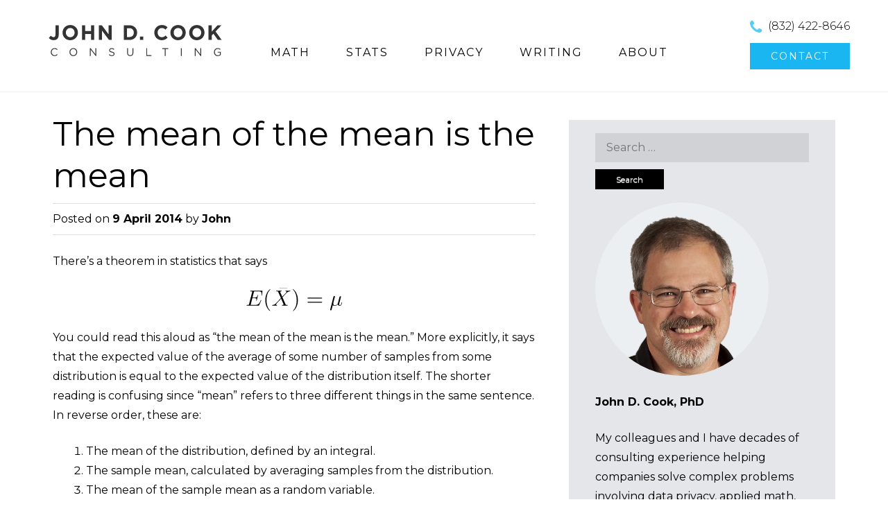

--- FILE ---
content_type: text/html; charset=UTF-8
request_url: https://www.johndcook.com/blog/2014/04/09/the-mean-of-the-mean-is-the-mean/
body_size: 11715
content:
<!DOCTYPE html>
<html dir="ltr" lang="en-US" prefix="og: https://ogp.me/ns#">
<head>
<meta charset="UTF-8">
<meta name="viewport" content="width=device-width">
<title>Different uses of the word &quot;mean&quot;</title>


<!--[if lt IE 9]>
<script src="https://www.johndcook.com/wp-content/themes/ThemeAlley.Business.Pro/js/html5shiv.js"></script>
<![endif]-->


		<!-- All in One SEO 4.9.3 - aioseo.com -->
	<meta name="description" content="There&#039;s a theorem in statistics that says You could read this aloud as &quot;the mean of the mean is the mean.&quot; More explicitly, it says that the expected value of the average of some number of samples from some distribution is equal to the expected value of the distribution itself. The shorter reading is confusing" />
	<meta name="robots" content="max-image-preview:large" />
	<meta name="author" content="John"/>
	<meta name="keywords" content="probability and statistics" />
	<link rel="canonical" href="https://www.johndcook.com/blog/2014/04/09/the-mean-of-the-mean-is-the-mean/" />
	<meta name="generator" content="All in One SEO (AIOSEO) 4.9.3" />
		<meta property="og:locale" content="en_US" />
		<meta property="og:site_name" content="John D. Cook | Applied Mathematics Consulting" />
		<meta property="og:type" content="article" />
		<meta property="og:title" content="Different uses of the word &quot;mean&quot;" />
		<meta property="og:description" content="There&#039;s a theorem in statistics that says You could read this aloud as &quot;the mean of the mean is the mean.&quot; More explicitly, it says that the expected value of the average of some number of samples from some distribution is equal to the expected value of the distribution itself. The shorter reading is confusing" />
		<meta property="og:url" content="https://www.johndcook.com/blog/2014/04/09/the-mean-of-the-mean-is-the-mean/" />
		<meta property="article:published_time" content="2014-04-09T12:00:50+00:00" />
		<meta property="article:modified_time" content="2022-09-24T12:20:59+00:00" />
		<meta name="twitter:card" content="summary" />
		<meta name="twitter:title" content="Different uses of the word &quot;mean&quot;" />
		<meta name="twitter:description" content="There&#039;s a theorem in statistics that says You could read this aloud as &quot;the mean of the mean is the mean.&quot; More explicitly, it says that the expected value of the average of some number of samples from some distribution is equal to the expected value of the distribution itself. The shorter reading is confusing" />
		<meta name="twitter:image" content="https://www.johndcook.com/blog/wp-content/uploads/2022/05/twittercard.png" />
		<!-- All in One SEO -->

<link href='//fonts.googleapis.com/css?family=Montserrat' rel='stylesheet' type='text/css'><link rel='dns-prefetch' href='//ajax.googleapis.com' />
<link rel='dns-prefetch' href='//fonts.googleapis.com' />
<link rel="alternate" type="application/rss+xml" title="John D. Cook &raquo; Feed" href="https://www.johndcook.com/blog/feed/" />
<link rel="alternate" type="application/rss+xml" title="John D. Cook &raquo; Comments Feed" href="https://www.johndcook.com/blog/comments/feed/" />
<link rel="alternate" type="application/rss+xml" title="John D. Cook &raquo; The mean of the mean is the mean Comments Feed" href="https://www.johndcook.com/blog/2014/04/09/the-mean-of-the-mean-is-the-mean/feed/" />
<link rel="alternate" title="oEmbed (JSON)" type="application/json+oembed" href="https://www.johndcook.com/blog/wp-json/oembed/1.0/embed?url=https%3A%2F%2Fwww.johndcook.com%2Fblog%2F2014%2F04%2F09%2Fthe-mean-of-the-mean-is-the-mean%2F" />
<link rel="alternate" title="oEmbed (XML)" type="text/xml+oembed" href="https://www.johndcook.com/blog/wp-json/oembed/1.0/embed?url=https%3A%2F%2Fwww.johndcook.com%2Fblog%2F2014%2F04%2F09%2Fthe-mean-of-the-mean-is-the-mean%2F&#038;format=xml" />
<style type="text/css" media="all">@font-face{font-family:'Montserrat';font-style:italic;font-weight:400;font-display:swap;src:url(https://fonts.gstatic.com/s/montserrat/v31/JTUQjIg1_i6t8kCHKm459WxRxC7m0dR9pBOi.woff2) format('woff2');unicode-range:U+0460-052F,U+1C80-1C8A,U+20B4,U+2DE0-2DFF,U+A640-A69F,U+FE2E-FE2F}@font-face{font-family:'Montserrat';font-style:italic;font-weight:400;font-display:swap;src:url(https://fonts.gstatic.com/s/montserrat/v31/JTUQjIg1_i6t8kCHKm459WxRzS7m0dR9pBOi.woff2) format('woff2');unicode-range:U+0301,U+0400-045F,U+0490-0491,U+04B0-04B1,U+2116}@font-face{font-family:'Montserrat';font-style:italic;font-weight:400;font-display:swap;src:url(https://fonts.gstatic.com/s/montserrat/v31/JTUQjIg1_i6t8kCHKm459WxRxi7m0dR9pBOi.woff2) format('woff2');unicode-range:U+0102-0103,U+0110-0111,U+0128-0129,U+0168-0169,U+01A0-01A1,U+01AF-01B0,U+0300-0301,U+0303-0304,U+0308-0309,U+0323,U+0329,U+1EA0-1EF9,U+20AB}@font-face{font-family:'Montserrat';font-style:italic;font-weight:400;font-display:swap;src:url(https://fonts.gstatic.com/s/montserrat/v31/JTUQjIg1_i6t8kCHKm459WxRxy7m0dR9pBOi.woff2) format('woff2');unicode-range:U+0100-02BA,U+02BD-02C5,U+02C7-02CC,U+02CE-02D7,U+02DD-02FF,U+0304,U+0308,U+0329,U+1D00-1DBF,U+1E00-1E9F,U+1EF2-1EFF,U+2020,U+20A0-20AB,U+20AD-20C0,U+2113,U+2C60-2C7F,U+A720-A7FF}@font-face{font-family:'Montserrat';font-style:italic;font-weight:400;font-display:swap;src:url(https://fonts.gstatic.com/s/montserrat/v31/JTUQjIg1_i6t8kCHKm459WxRyS7m0dR9pA.woff2) format('woff2');unicode-range:U+0000-00FF,U+0131,U+0152-0153,U+02BB-02BC,U+02C6,U+02DA,U+02DC,U+0304,U+0308,U+0329,U+2000-206F,U+20AC,U+2122,U+2191,U+2193,U+2212,U+2215,U+FEFF,U+FFFD}@font-face{font-family:'Montserrat';font-style:italic;font-weight:700;font-display:swap;src:url(https://fonts.gstatic.com/s/montserrat/v31/JTUQjIg1_i6t8kCHKm459WxRxC7m0dR9pBOi.woff2) format('woff2');unicode-range:U+0460-052F,U+1C80-1C8A,U+20B4,U+2DE0-2DFF,U+A640-A69F,U+FE2E-FE2F}@font-face{font-family:'Montserrat';font-style:italic;font-weight:700;font-display:swap;src:url(https://fonts.gstatic.com/s/montserrat/v31/JTUQjIg1_i6t8kCHKm459WxRzS7m0dR9pBOi.woff2) format('woff2');unicode-range:U+0301,U+0400-045F,U+0490-0491,U+04B0-04B1,U+2116}@font-face{font-family:'Montserrat';font-style:italic;font-weight:700;font-display:swap;src:url(https://fonts.gstatic.com/s/montserrat/v31/JTUQjIg1_i6t8kCHKm459WxRxi7m0dR9pBOi.woff2) format('woff2');unicode-range:U+0102-0103,U+0110-0111,U+0128-0129,U+0168-0169,U+01A0-01A1,U+01AF-01B0,U+0300-0301,U+0303-0304,U+0308-0309,U+0323,U+0329,U+1EA0-1EF9,U+20AB}@font-face{font-family:'Montserrat';font-style:italic;font-weight:700;font-display:swap;src:url(https://fonts.gstatic.com/s/montserrat/v31/JTUQjIg1_i6t8kCHKm459WxRxy7m0dR9pBOi.woff2) format('woff2');unicode-range:U+0100-02BA,U+02BD-02C5,U+02C7-02CC,U+02CE-02D7,U+02DD-02FF,U+0304,U+0308,U+0329,U+1D00-1DBF,U+1E00-1E9F,U+1EF2-1EFF,U+2020,U+20A0-20AB,U+20AD-20C0,U+2113,U+2C60-2C7F,U+A720-A7FF}@font-face{font-family:'Montserrat';font-style:italic;font-weight:700;font-display:swap;src:url(https://fonts.gstatic.com/s/montserrat/v31/JTUQjIg1_i6t8kCHKm459WxRyS7m0dR9pA.woff2) format('woff2');unicode-range:U+0000-00FF,U+0131,U+0152-0153,U+02BB-02BC,U+02C6,U+02DA,U+02DC,U+0304,U+0308,U+0329,U+2000-206F,U+20AC,U+2122,U+2191,U+2193,U+2212,U+2215,U+FEFF,U+FFFD}@font-face{font-family:'Montserrat';font-display:block;font-style:normal;font-weight:300;font-display:swap;src:url(https://fonts.gstatic.com/s/montserrat/v31/JTUSjIg1_i6t8kCHKm459WRhyyTh89ZNpQ.woff2) format('woff2');unicode-range:U+0460-052F,U+1C80-1C8A,U+20B4,U+2DE0-2DFF,U+A640-A69F,U+FE2E-FE2F}@font-face{font-family:'Montserrat';font-display:block;font-style:normal;font-weight:300;font-display:swap;src:url(https://fonts.gstatic.com/s/montserrat/v31/JTUSjIg1_i6t8kCHKm459W1hyyTh89ZNpQ.woff2) format('woff2');unicode-range:U+0301,U+0400-045F,U+0490-0491,U+04B0-04B1,U+2116}@font-face{font-family:'Montserrat';font-display:block;font-style:normal;font-weight:300;font-display:swap;src:url(https://fonts.gstatic.com/s/montserrat/v31/JTUSjIg1_i6t8kCHKm459WZhyyTh89ZNpQ.woff2) format('woff2');unicode-range:U+0102-0103,U+0110-0111,U+0128-0129,U+0168-0169,U+01A0-01A1,U+01AF-01B0,U+0300-0301,U+0303-0304,U+0308-0309,U+0323,U+0329,U+1EA0-1EF9,U+20AB}@font-face{font-family:'Montserrat';font-display:block;font-style:normal;font-weight:300;font-display:swap;src:url(https://fonts.gstatic.com/s/montserrat/v31/JTUSjIg1_i6t8kCHKm459WdhyyTh89ZNpQ.woff2) format('woff2');unicode-range:U+0100-02BA,U+02BD-02C5,U+02C7-02CC,U+02CE-02D7,U+02DD-02FF,U+0304,U+0308,U+0329,U+1D00-1DBF,U+1E00-1E9F,U+1EF2-1EFF,U+2020,U+20A0-20AB,U+20AD-20C0,U+2113,U+2C60-2C7F,U+A720-A7FF}@font-face{font-family:'Montserrat';font-display:block;font-style:normal;font-weight:300;font-display:swap;src:url(https://fonts.gstatic.com/s/montserrat/v31/JTUSjIg1_i6t8kCHKm459WlhyyTh89Y.woff2) format('woff2');unicode-range:U+0000-00FF,U+0131,U+0152-0153,U+02BB-02BC,U+02C6,U+02DA,U+02DC,U+0304,U+0308,U+0329,U+2000-206F,U+20AC,U+2122,U+2191,U+2193,U+2212,U+2215,U+FEFF,U+FFFD}@font-face{font-family:'Montserrat';font-display:block;font-style:normal;font-weight:400;font-display:swap;src:url(https://fonts.gstatic.com/s/montserrat/v31/JTUSjIg1_i6t8kCHKm459WRhyyTh89ZNpQ.woff2) format('woff2');unicode-range:U+0460-052F,U+1C80-1C8A,U+20B4,U+2DE0-2DFF,U+A640-A69F,U+FE2E-FE2F}@font-face{font-family:'Montserrat';font-display:block;font-style:normal;font-weight:400;font-display:swap;src:url(https://fonts.gstatic.com/s/montserrat/v31/JTUSjIg1_i6t8kCHKm459W1hyyTh89ZNpQ.woff2) format('woff2');unicode-range:U+0301,U+0400-045F,U+0490-0491,U+04B0-04B1,U+2116}@font-face{font-family:'Montserrat';font-display:block;font-style:normal;font-weight:400;font-display:swap;src:url(https://fonts.gstatic.com/s/montserrat/v31/JTUSjIg1_i6t8kCHKm459WZhyyTh89ZNpQ.woff2) format('woff2');unicode-range:U+0102-0103,U+0110-0111,U+0128-0129,U+0168-0169,U+01A0-01A1,U+01AF-01B0,U+0300-0301,U+0303-0304,U+0308-0309,U+0323,U+0329,U+1EA0-1EF9,U+20AB}@font-face{font-family:'Montserrat';font-display:block;font-style:normal;font-weight:400;font-display:swap;src:url(https://fonts.gstatic.com/s/montserrat/v31/JTUSjIg1_i6t8kCHKm459WdhyyTh89ZNpQ.woff2) format('woff2');unicode-range:U+0100-02BA,U+02BD-02C5,U+02C7-02CC,U+02CE-02D7,U+02DD-02FF,U+0304,U+0308,U+0329,U+1D00-1DBF,U+1E00-1E9F,U+1EF2-1EFF,U+2020,U+20A0-20AB,U+20AD-20C0,U+2113,U+2C60-2C7F,U+A720-A7FF}@font-face{font-family:'Montserrat';font-display:block;font-style:normal;font-weight:400;font-display:swap;src:url(https://fonts.gstatic.com/s/montserrat/v31/JTUSjIg1_i6t8kCHKm459WlhyyTh89Y.woff2) format('woff2');unicode-range:U+0000-00FF,U+0131,U+0152-0153,U+02BB-02BC,U+02C6,U+02DA,U+02DC,U+0304,U+0308,U+0329,U+2000-206F,U+20AC,U+2122,U+2191,U+2193,U+2212,U+2215,U+FEFF,U+FFFD}@font-face{font-family:'Montserrat';font-display:block;font-style:normal;font-weight:700;font-display:swap;src:url(https://fonts.gstatic.com/s/montserrat/v31/JTUSjIg1_i6t8kCHKm459WRhyyTh89ZNpQ.woff2) format('woff2');unicode-range:U+0460-052F,U+1C80-1C8A,U+20B4,U+2DE0-2DFF,U+A640-A69F,U+FE2E-FE2F}@font-face{font-family:'Montserrat';font-display:block;font-style:normal;font-weight:700;font-display:swap;src:url(https://fonts.gstatic.com/s/montserrat/v31/JTUSjIg1_i6t8kCHKm459W1hyyTh89ZNpQ.woff2) format('woff2');unicode-range:U+0301,U+0400-045F,U+0490-0491,U+04B0-04B1,U+2116}@font-face{font-family:'Montserrat';font-display:block;font-style:normal;font-weight:700;font-display:swap;src:url(https://fonts.gstatic.com/s/montserrat/v31/JTUSjIg1_i6t8kCHKm459WZhyyTh89ZNpQ.woff2) format('woff2');unicode-range:U+0102-0103,U+0110-0111,U+0128-0129,U+0168-0169,U+01A0-01A1,U+01AF-01B0,U+0300-0301,U+0303-0304,U+0308-0309,U+0323,U+0329,U+1EA0-1EF9,U+20AB}@font-face{font-family:'Montserrat';font-display:block;font-style:normal;font-weight:700;font-display:swap;src:url(https://fonts.gstatic.com/s/montserrat/v31/JTUSjIg1_i6t8kCHKm459WdhyyTh89ZNpQ.woff2) format('woff2');unicode-range:U+0100-02BA,U+02BD-02C5,U+02C7-02CC,U+02CE-02D7,U+02DD-02FF,U+0304,U+0308,U+0329,U+1D00-1DBF,U+1E00-1E9F,U+1EF2-1EFF,U+2020,U+20A0-20AB,U+20AD-20C0,U+2113,U+2C60-2C7F,U+A720-A7FF}@font-face{font-family:'Montserrat';font-display:block;font-style:normal;font-weight:700;font-display:swap;src:url(https://fonts.gstatic.com/s/montserrat/v31/JTUSjIg1_i6t8kCHKm459WlhyyTh89Y.woff2) format('woff2');unicode-range:U+0000-00FF,U+0131,U+0152-0153,U+02BB-02BC,U+02C6,U+02DA,U+02DC,U+0304,U+0308,U+0329,U+2000-206F,U+20AC,U+2122,U+2191,U+2193,U+2212,U+2215,U+FEFF,U+FFFD}</style>
<style id='wp-img-auto-sizes-contain-inline-css' type='text/css'>
img:is([sizes=auto i],[sizes^="auto," i]){contain-intrinsic-size:3000px 1500px}
/*# sourceURL=wp-img-auto-sizes-contain-inline-css */
</style>
<style id='wp-block-library-inline-css' type='text/css'>
:root{--wp-block-synced-color:#7a00df;--wp-block-synced-color--rgb:122,0,223;--wp-bound-block-color:var(--wp-block-synced-color);--wp-editor-canvas-background:#ddd;--wp-admin-theme-color:#007cba;--wp-admin-theme-color--rgb:0,124,186;--wp-admin-theme-color-darker-10:#006ba1;--wp-admin-theme-color-darker-10--rgb:0,107,160.5;--wp-admin-theme-color-darker-20:#005a87;--wp-admin-theme-color-darker-20--rgb:0,90,135;--wp-admin-border-width-focus:2px}@media (min-resolution:192dpi){:root{--wp-admin-border-width-focus:1.5px}}.wp-element-button{cursor:pointer}:root .has-very-light-gray-background-color{background-color:#eee}:root .has-very-dark-gray-background-color{background-color:#313131}:root .has-very-light-gray-color{color:#eee}:root .has-very-dark-gray-color{color:#313131}:root .has-vivid-green-cyan-to-vivid-cyan-blue-gradient-background{background:linear-gradient(135deg,#00d084,#0693e3)}:root .has-purple-crush-gradient-background{background:linear-gradient(135deg,#34e2e4,#4721fb 50%,#ab1dfe)}:root .has-hazy-dawn-gradient-background{background:linear-gradient(135deg,#faaca8,#dad0ec)}:root .has-subdued-olive-gradient-background{background:linear-gradient(135deg,#fafae1,#67a671)}:root .has-atomic-cream-gradient-background{background:linear-gradient(135deg,#fdd79a,#004a59)}:root .has-nightshade-gradient-background{background:linear-gradient(135deg,#330968,#31cdcf)}:root .has-midnight-gradient-background{background:linear-gradient(135deg,#020381,#2874fc)}:root{--wp--preset--font-size--normal:16px;--wp--preset--font-size--huge:42px}.has-regular-font-size{font-size:1em}.has-larger-font-size{font-size:2.625em}.has-normal-font-size{font-size:var(--wp--preset--font-size--normal)}.has-huge-font-size{font-size:var(--wp--preset--font-size--huge)}.has-text-align-center{text-align:center}.has-text-align-left{text-align:left}.has-text-align-right{text-align:right}.has-fit-text{white-space:nowrap!important}#end-resizable-editor-section{display:none}.aligncenter{clear:both}.items-justified-left{justify-content:flex-start}.items-justified-center{justify-content:center}.items-justified-right{justify-content:flex-end}.items-justified-space-between{justify-content:space-between}.screen-reader-text{border:0;clip-path:inset(50%);height:1px;margin:-1px;overflow:hidden;padding:0;position:absolute;width:1px;word-wrap:normal!important}.screen-reader-text:focus{background-color:#ddd;clip-path:none;color:#444;display:block;font-size:1em;height:auto;left:5px;line-height:normal;padding:15px 23px 14px;text-decoration:none;top:5px;width:auto;z-index:100000}html :where(.has-border-color){border-style:solid}html :where([style*=border-top-color]){border-top-style:solid}html :where([style*=border-right-color]){border-right-style:solid}html :where([style*=border-bottom-color]){border-bottom-style:solid}html :where([style*=border-left-color]){border-left-style:solid}html :where([style*=border-width]){border-style:solid}html :where([style*=border-top-width]){border-top-style:solid}html :where([style*=border-right-width]){border-right-style:solid}html :where([style*=border-bottom-width]){border-bottom-style:solid}html :where([style*=border-left-width]){border-left-style:solid}html :where(img[class*=wp-image-]){height:auto;max-width:100%}:where(figure){margin:0 0 1em}html :where(.is-position-sticky){--wp-admin--admin-bar--position-offset:var(--wp-admin--admin-bar--height,0px)}@media screen and (max-width:600px){html :where(.is-position-sticky){--wp-admin--admin-bar--position-offset:0px}}

/*# sourceURL=wp-block-library-inline-css */
</style><style id='global-styles-inline-css' type='text/css'>
:root{--wp--preset--aspect-ratio--square: 1;--wp--preset--aspect-ratio--4-3: 4/3;--wp--preset--aspect-ratio--3-4: 3/4;--wp--preset--aspect-ratio--3-2: 3/2;--wp--preset--aspect-ratio--2-3: 2/3;--wp--preset--aspect-ratio--16-9: 16/9;--wp--preset--aspect-ratio--9-16: 9/16;--wp--preset--color--black: #000000;--wp--preset--color--cyan-bluish-gray: #abb8c3;--wp--preset--color--white: #ffffff;--wp--preset--color--pale-pink: #f78da7;--wp--preset--color--vivid-red: #cf2e2e;--wp--preset--color--luminous-vivid-orange: #ff6900;--wp--preset--color--luminous-vivid-amber: #fcb900;--wp--preset--color--light-green-cyan: #7bdcb5;--wp--preset--color--vivid-green-cyan: #00d084;--wp--preset--color--pale-cyan-blue: #8ed1fc;--wp--preset--color--vivid-cyan-blue: #0693e3;--wp--preset--color--vivid-purple: #9b51e0;--wp--preset--gradient--vivid-cyan-blue-to-vivid-purple: linear-gradient(135deg,rgb(6,147,227) 0%,rgb(155,81,224) 100%);--wp--preset--gradient--light-green-cyan-to-vivid-green-cyan: linear-gradient(135deg,rgb(122,220,180) 0%,rgb(0,208,130) 100%);--wp--preset--gradient--luminous-vivid-amber-to-luminous-vivid-orange: linear-gradient(135deg,rgb(252,185,0) 0%,rgb(255,105,0) 100%);--wp--preset--gradient--luminous-vivid-orange-to-vivid-red: linear-gradient(135deg,rgb(255,105,0) 0%,rgb(207,46,46) 100%);--wp--preset--gradient--very-light-gray-to-cyan-bluish-gray: linear-gradient(135deg,rgb(238,238,238) 0%,rgb(169,184,195) 100%);--wp--preset--gradient--cool-to-warm-spectrum: linear-gradient(135deg,rgb(74,234,220) 0%,rgb(151,120,209) 20%,rgb(207,42,186) 40%,rgb(238,44,130) 60%,rgb(251,105,98) 80%,rgb(254,248,76) 100%);--wp--preset--gradient--blush-light-purple: linear-gradient(135deg,rgb(255,206,236) 0%,rgb(152,150,240) 100%);--wp--preset--gradient--blush-bordeaux: linear-gradient(135deg,rgb(254,205,165) 0%,rgb(254,45,45) 50%,rgb(107,0,62) 100%);--wp--preset--gradient--luminous-dusk: linear-gradient(135deg,rgb(255,203,112) 0%,rgb(199,81,192) 50%,rgb(65,88,208) 100%);--wp--preset--gradient--pale-ocean: linear-gradient(135deg,rgb(255,245,203) 0%,rgb(182,227,212) 50%,rgb(51,167,181) 100%);--wp--preset--gradient--electric-grass: linear-gradient(135deg,rgb(202,248,128) 0%,rgb(113,206,126) 100%);--wp--preset--gradient--midnight: linear-gradient(135deg,rgb(2,3,129) 0%,rgb(40,116,252) 100%);--wp--preset--font-size--small: 13px;--wp--preset--font-size--medium: 20px;--wp--preset--font-size--large: 36px;--wp--preset--font-size--x-large: 42px;--wp--preset--spacing--20: 0.44rem;--wp--preset--spacing--30: 0.67rem;--wp--preset--spacing--40: 1rem;--wp--preset--spacing--50: 1.5rem;--wp--preset--spacing--60: 2.25rem;--wp--preset--spacing--70: 3.38rem;--wp--preset--spacing--80: 5.06rem;--wp--preset--shadow--natural: 6px 6px 9px rgba(0, 0, 0, 0.2);--wp--preset--shadow--deep: 12px 12px 50px rgba(0, 0, 0, 0.4);--wp--preset--shadow--sharp: 6px 6px 0px rgba(0, 0, 0, 0.2);--wp--preset--shadow--outlined: 6px 6px 0px -3px rgb(255, 255, 255), 6px 6px rgb(0, 0, 0);--wp--preset--shadow--crisp: 6px 6px 0px rgb(0, 0, 0);}:where(.is-layout-flex){gap: 0.5em;}:where(.is-layout-grid){gap: 0.5em;}body .is-layout-flex{display: flex;}.is-layout-flex{flex-wrap: wrap;align-items: center;}.is-layout-flex > :is(*, div){margin: 0;}body .is-layout-grid{display: grid;}.is-layout-grid > :is(*, div){margin: 0;}:where(.wp-block-columns.is-layout-flex){gap: 2em;}:where(.wp-block-columns.is-layout-grid){gap: 2em;}:where(.wp-block-post-template.is-layout-flex){gap: 1.25em;}:where(.wp-block-post-template.is-layout-grid){gap: 1.25em;}.has-black-color{color: var(--wp--preset--color--black) !important;}.has-cyan-bluish-gray-color{color: var(--wp--preset--color--cyan-bluish-gray) !important;}.has-white-color{color: var(--wp--preset--color--white) !important;}.has-pale-pink-color{color: var(--wp--preset--color--pale-pink) !important;}.has-vivid-red-color{color: var(--wp--preset--color--vivid-red) !important;}.has-luminous-vivid-orange-color{color: var(--wp--preset--color--luminous-vivid-orange) !important;}.has-luminous-vivid-amber-color{color: var(--wp--preset--color--luminous-vivid-amber) !important;}.has-light-green-cyan-color{color: var(--wp--preset--color--light-green-cyan) !important;}.has-vivid-green-cyan-color{color: var(--wp--preset--color--vivid-green-cyan) !important;}.has-pale-cyan-blue-color{color: var(--wp--preset--color--pale-cyan-blue) !important;}.has-vivid-cyan-blue-color{color: var(--wp--preset--color--vivid-cyan-blue) !important;}.has-vivid-purple-color{color: var(--wp--preset--color--vivid-purple) !important;}.has-black-background-color{background-color: var(--wp--preset--color--black) !important;}.has-cyan-bluish-gray-background-color{background-color: var(--wp--preset--color--cyan-bluish-gray) !important;}.has-white-background-color{background-color: var(--wp--preset--color--white) !important;}.has-pale-pink-background-color{background-color: var(--wp--preset--color--pale-pink) !important;}.has-vivid-red-background-color{background-color: var(--wp--preset--color--vivid-red) !important;}.has-luminous-vivid-orange-background-color{background-color: var(--wp--preset--color--luminous-vivid-orange) !important;}.has-luminous-vivid-amber-background-color{background-color: var(--wp--preset--color--luminous-vivid-amber) !important;}.has-light-green-cyan-background-color{background-color: var(--wp--preset--color--light-green-cyan) !important;}.has-vivid-green-cyan-background-color{background-color: var(--wp--preset--color--vivid-green-cyan) !important;}.has-pale-cyan-blue-background-color{background-color: var(--wp--preset--color--pale-cyan-blue) !important;}.has-vivid-cyan-blue-background-color{background-color: var(--wp--preset--color--vivid-cyan-blue) !important;}.has-vivid-purple-background-color{background-color: var(--wp--preset--color--vivid-purple) !important;}.has-black-border-color{border-color: var(--wp--preset--color--black) !important;}.has-cyan-bluish-gray-border-color{border-color: var(--wp--preset--color--cyan-bluish-gray) !important;}.has-white-border-color{border-color: var(--wp--preset--color--white) !important;}.has-pale-pink-border-color{border-color: var(--wp--preset--color--pale-pink) !important;}.has-vivid-red-border-color{border-color: var(--wp--preset--color--vivid-red) !important;}.has-luminous-vivid-orange-border-color{border-color: var(--wp--preset--color--luminous-vivid-orange) !important;}.has-luminous-vivid-amber-border-color{border-color: var(--wp--preset--color--luminous-vivid-amber) !important;}.has-light-green-cyan-border-color{border-color: var(--wp--preset--color--light-green-cyan) !important;}.has-vivid-green-cyan-border-color{border-color: var(--wp--preset--color--vivid-green-cyan) !important;}.has-pale-cyan-blue-border-color{border-color: var(--wp--preset--color--pale-cyan-blue) !important;}.has-vivid-cyan-blue-border-color{border-color: var(--wp--preset--color--vivid-cyan-blue) !important;}.has-vivid-purple-border-color{border-color: var(--wp--preset--color--vivid-purple) !important;}.has-vivid-cyan-blue-to-vivid-purple-gradient-background{background: var(--wp--preset--gradient--vivid-cyan-blue-to-vivid-purple) !important;}.has-light-green-cyan-to-vivid-green-cyan-gradient-background{background: var(--wp--preset--gradient--light-green-cyan-to-vivid-green-cyan) !important;}.has-luminous-vivid-amber-to-luminous-vivid-orange-gradient-background{background: var(--wp--preset--gradient--luminous-vivid-amber-to-luminous-vivid-orange) !important;}.has-luminous-vivid-orange-to-vivid-red-gradient-background{background: var(--wp--preset--gradient--luminous-vivid-orange-to-vivid-red) !important;}.has-very-light-gray-to-cyan-bluish-gray-gradient-background{background: var(--wp--preset--gradient--very-light-gray-to-cyan-bluish-gray) !important;}.has-cool-to-warm-spectrum-gradient-background{background: var(--wp--preset--gradient--cool-to-warm-spectrum) !important;}.has-blush-light-purple-gradient-background{background: var(--wp--preset--gradient--blush-light-purple) !important;}.has-blush-bordeaux-gradient-background{background: var(--wp--preset--gradient--blush-bordeaux) !important;}.has-luminous-dusk-gradient-background{background: var(--wp--preset--gradient--luminous-dusk) !important;}.has-pale-ocean-gradient-background{background: var(--wp--preset--gradient--pale-ocean) !important;}.has-electric-grass-gradient-background{background: var(--wp--preset--gradient--electric-grass) !important;}.has-midnight-gradient-background{background: var(--wp--preset--gradient--midnight) !important;}.has-small-font-size{font-size: var(--wp--preset--font-size--small) !important;}.has-medium-font-size{font-size: var(--wp--preset--font-size--medium) !important;}.has-large-font-size{font-size: var(--wp--preset--font-size--large) !important;}.has-x-large-font-size{font-size: var(--wp--preset--font-size--x-large) !important;}
/*# sourceURL=global-styles-inline-css */
</style>

<style id='classic-theme-styles-inline-css' type='text/css'>
/*! This file is auto-generated */
.wp-block-button__link{color:#fff;background-color:#32373c;border-radius:9999px;box-shadow:none;text-decoration:none;padding:calc(.667em + 2px) calc(1.333em + 2px);font-size:1.125em}.wp-block-file__button{background:#32373c;color:#fff;text-decoration:none}
/*# sourceURL=/wp-includes/css/classic-themes.min.css */
</style>
<link rel='stylesheet' id='wpo_min-header-0-css' href='https://www.johndcook.com/wp-content/cache/wpo-minify/1768747894/assets/wpo-minify-header-2a641503.min.css' type='text/css' media='all' />
<!--[if lt IE 9]>
<link rel='stylesheet' href='https://www.johndcook.com/wp-content/themes/ThemeAlley.Business.Pro/css/fixed.css' type='text/css' media='all' />
<![endif]--><!--[if lt IE 8]>
<link rel='stylesheet' href='https://www.johndcook.com/wp-content/themes/ThemeAlley.Business.Pro/css/ie.css' type='text/css' media='all' />
<![endif]--><link rel="https://api.w.org/" href="https://www.johndcook.com/blog/wp-json/" /><link rel="alternate" title="JSON" type="application/json" href="https://www.johndcook.com/blog/wp-json/wp/v2/posts/14389" /><link rel='shortlink' href='https://www.johndcook.com/blog/?p=14389' />
             
<style  type="text/css">
body,
button,
input,
select,
textarea,
.site-description {
	font-family: 'Montserrat';
}



h1,h2,h3,h4,h5,h6,
.site-slider-slider-one-text-heading,
.site-slider-slider-one-text-button a,
.site-slider-slider-one-text-button span,
.site-slider-slider-oneplus-text-heading,
.site-slider-slider-oneplus-text-button a,
.site-slider-slider-oneplus-text-button span,
.site-slider-slider-video-one-text-heading,
.site-slider-slider-video-one-text-button a,
.site-slider-slider-video-one-text-button span,
.site-slider-slider-two-text-heading,
.site-slider-slider-two-text-button a,
.site-slider-slider-two-text-button span,
.cycle-slideshow-captiony h2,
.cycle-slideshow-captiony h2 a,
.hero-heading,
.hero-pitch-text h2,
.hero-pitch-button p a,
.hero-pitch-button p span,
.hero-pane-mobile-title p,
.biz0ne-welcome h1,
.biz0ne-products-services-name,
.biz0neplus-welcome h1,
.biz0neplus-products-services-name,
.biztwo-welcome h1,
.biztwo-products-services-name,
.biztwo-portfolio-heading,
.bizthree-welcome h1,
.bizthree-products-services-name,
.bizfour-welcome h1,
.bizfour-products-services-name,
.bizfive-welcome h1,
.bizfive-products h2,
.bizfive-services h2,
.bizfive-products-services-name,
.bizfive-blog h2,
.bizfive-news-name,
.bizfive-testimonial h2,
.bizsix-welcome h1,
.bizsix-welcome-cta-container span,
.bizsix-quote-text p,
.bizseven-welcome h1,
.bizseven-work-intro h1,
.bizseven-welcome h1,
.bizeight-welcome h2,
.bizeight-products-services-name,
.bizeight-clients h2,
.bizeight-blog h2,
.bizeight-news-name,
.biznine-products-item-title,
.biznine-quote-text,
.biznine-about-inner h1,
.portfolio-one-item-desc-link a, .portfolio-one-item-desc-link a:visited,
.portfolio-two-item-desc-link a, .portfolio-two-item-desc-link a:visited,
.portfolio-three-item-desc-link a, .portfolio-three-item-desc-link a:visited,
.portfolio-four-item-desc-link a, .portfolio-four-item-desc-link a:visited,
.bizseven-work-intro h1,
.bizseven-welcome h1,
.fractionslider .claim,
.fractionslider .middle span,
.fractionslider .button,
.sl-slider blockquote cite a,
.sl-slider blockquote cite span {
	font-family: 'Montserrat';
}

.site-header {
		
		
}
.site-title a, .site-title a:visited, .site-title a:active{
			
}
.site-description{
			
}
.site-slider{
			
}
.main-navigation-inner{
				
}
.main-navigation{
				
}
.nav-border-top{
		
}
.main-navigation-inner .main-navigation li:hover,
.main-navigation li:hover {
			
}
.main-navigation-inner .main-navigation a,
.main-navigation a {
			
}
.main-navigation-inner .main-navigation ul ul,
.main-navigation ul ul {
		
}
.main-navigation-inner .main-navigation ul ul a,
.main-navigation ul ul a {
	}
.main-navigation-inner .main-navigation ul ul li:hover,
.main-navigation ul ul li:hover {
		
}
.main-navigation-inner .main-navigation li.current_page_item,
.main-navigation-inner .main-navigation li.current-menu-item,
.main-navigation li.current_page_item,
.main-navigation li.current-menu-item {
			
}


/* Slider One Starts Here */
	

.site-slider-slider-one-text-button a{
			}
.site-slider-slider-one-text-button span{
			}
/* Slider One Ends Here */
	


	


	




/* Main Content Starts Here */
.site-main{
	
		
}

/* BizOne Starts */
.biz0ne-welcome h1{
	color:;
}
.biz0ne-welcome, .biz0ne-welcome ul li, .biz0ne-welcome ul li:before{
	color:;
}
.biz0ne-welcome a, .biz0ne-welcome ul li a{
	color:;
}
.biz0ne-products-services-name, .biz0ne-products-services-name a{
	color:;
}
.biz0ne-products-services-description, .biz0ne-products-services-description ul li, .biz0ne-products-services-description ul li:before{
	color:;
}
.biz0ne-products-services-description a, .biz0ne-products-services-description ul li a{
	color:;
}
.biz0ne-quote{
	
		
}
.biz0ne-quote-text{
	color:;
		
}
.biz0ne-quote-name span{
	background-color:;
	color:;
}
/* BizOne Ends */











/* Posts-Pages-Sidebars Starts*/
.post .entry-title, .entry-meta, .entry-meta-bottom-item {
	color:;
}
.entry-meta-bottom{
	
}
.entry-meta-bottom-item a{
	background:;
}
.post .entry-title, .post .entry-title a{
	color:;
}
.page .entry-title{
	color:;	
}
.page-content,
.entry-content,
.entry-summary,
.entry-meta {
	color:;
}
.page-content a,
.entry-content a,
.entry-summary a,
.entry-meta-bottom-item a,
.entry-meta a{
	color:;
}
blockquote{
		
}
mark, ins, pre, .more-link, .page-links a{
	background:;
}
.wp-caption{
		
}
.site-content .gallery a img{
		
}
.paging-navigation .nav-previous, .paging-navigation .nav-next, .post-navigation, .comments-area{
	background-color:;	
	color:;
}
.post-navigation .nav-previous a, .post-navigation .nav-next a,
.comment-navigation .nav-previous a, .comment-navigation .nav-next a,
.comment-author cite, .comment-author time, .comment-author .edit-link a,
.comments-area a,
.paging-navigation .nav-previous a, .paging-navigation .nav-next a{
	color:;	
}
.comment-form-comment textarea, .comment-form input[type="text"], .comment-form input[type="email"], .comment-form input[type="password"], .comment-form input[type="search"]{
	background-color:;	
	color:;
			
}
.form-submit #submit{
	background-color:;	
	color:;	
}
.comment-body .reply a{
	background-color:;	
	color:;	
}
/* Posts-Pages-Sidebars Ends*/

/* Widget Area Starts */
.widget-area, .fourohfour-widget-container{
	
}
.widget {
	color:;
}
.widget a{
	color:;
}
.widget h1 {
	color:;
}
.widget ul li{
		
}
.widget ul li a{
	color:;
}
.search-field, .widget select{
	background: !important;
	color: !important;
}
.search-submit{
	background: !important;
	color: !important;
}
/* Widget Area Ends */

/* Main Content Ends Here */

/* Footer clients Section Starts Here*/
.footer-client-logos-container{
	
		
}
/* Footer clients Section Ends Here*/
.footer-social{
		
}
.footer-five-map{
	
			
}
.footer-six-map-container, .footer-six-address, .footer-six-address a, .footer-six-email:before, .footer-six-phone:before, .footer-six-fax:before, .footer-six-skype:before{
	color:;
}
.site-footer{
			
}
.site-footer .widget h1 {
	color:;
}
.site-footer .widget, .site-info p, .site-info-three p {
	color:;
}
.site-footer .widget a, .site-footer .widget ul li a, .site-info a, .site-info h3 a, .site-info p a, .site-info-three a, .site-info-three h3 a, .site-info-three p a{
	color:;
}
.site-footer .search-field, .footer-search .search-field{
		color:;
}
.site-footer .search-submit, .footer-search .search-submit{
		color: !important;
}
.site-footer .widget select, .footer-widget-three .widget select, .footer-widget-two .widget select {
	background:;
	color:;
}

.portfolio-page-title{
	color:;
}
.portfolio-description{
	color:;
	}
.portfolio-two-item-odd, .portfolio-two-item-even, .portfolio-three-item-odd, .portfolio-three-item-even, .portfolio-four-item-odd, .portfolio-four-item-even{
	
		
}
.portfolio-two-item-image, .portfolio-three-item-image, .portfolio-four-item-image{
	
		
}
.portfolio-one-item-desc-title, .portfolio-two-item-desc-title, .portfolio-three-item-desc-title, .portfolio-four-item-desc-title,
.portfolio-one-item-desc-title a, .portfolio-two-item-desc-title a, .portfolio-three-item-desc-title a, .portfolio-four-item-desc-title a{
	color:;
}
.portfolio-one-item-desc-desc, .portfolio-one-item-desc-desc ul li, .portfolio-one-item-desc-desc ul li:before, .portfolio-two-item-desc-desc, .portfolio-two-item-desc-desc ul li, .portfolio-two-item-desc-desc ul li:before, .portfolio-three-item-desc-desc, .portfolio-three-item-desc-desc ul li, .portfolio-three-item-desc-desc ul li:before, .portfolio-four-item-desc-desc, .portfolio-four-item-desc-desc ul li, .portfolio-four-item-desc-desc ul li:before{
	color:;
}
.portfolio-two-item-desc-link, .portfolio-three-item-desc-link, .portfolio-four-item-desc-link{
	
		
}

.portfolio-one-item-desc-link a, .portfolio-two-item-desc-link a, .portfolio-three-item-desc-link a, .portfolio-four-item-desc-link a,
.portfolio-one-item-desc-link a:visited, .portfolio-two-item-desc-link a:visited, .portfolio-three-item-desc-link a:visited, .portfolio-four-item-desc-link a:visited{
	color:;
	
		
}

.wpcf7-text, .wpcf7-number, .wpcf7-date, .wpcf7-textarea, .wpcf7-select, .wpcf7-quiz, .wpcf7-captchar, .wpcf7-file{
	
	
}
.wpcf7-submit{
	
}

@media screen 
and (min-width : 600px) 
and (max-width : 900px) {
		
}
</style>
<style type="text/css" id="custom-background-css">
body.custom-background { background-image: url("https://www.johndcook.com/wp-content/themes/ThemeAlley.Business.Pro/skins/images/alexandria/page_bg.png"); background-position: left top; background-size: auto; background-repeat: repeat; background-attachment: scroll; }
</style>
	<link rel="icon" href="https://www.johndcook.com/wp-content/uploads/2020/01/cropped-favicon_512-32x32.png" sizes="32x32" />
<link rel="icon" href="https://www.johndcook.com/wp-content/uploads/2020/01/cropped-favicon_512-192x192.png" sizes="192x192" />
<link rel="apple-touch-icon" href="https://www.johndcook.com/wp-content/uploads/2020/01/cropped-favicon_512-180x180.png" />
<meta name="msapplication-TileImage" content="https://www.johndcook.com/wp-content/uploads/2020/01/cropped-favicon_512-270x270.png" />
</head>

<body class="wp-singular post-template-default single single-post postid-14389 single-format-standard custom-background wp-theme-ThemeAlleyBusinessPro group-blog">
<div id="wrapper-one">
<div id="wrapper-two">
<div id="wrapper-three">
<div id="page" class="hfeed site">
	    <div class="header-social">
        
       <div class="responsive-container">
            
            
       </div>
        
    </div> 
       
	<header id="masthead" class="site-header" role="banner">
    
    	<div class="responsive-container">
        
                
        	
                <div class="site-branding">
                	
                                        
					<a href="/">
						<img src="https://www.johndcook.com/wp-content/themes/ThemeAlley.Business.Pro/images/Logo.svg" alt="John D. Cook" />
					</a>
					
                </div>
           
    
                <nav id="site-navigation" class="main-navigation" role="navigation">
                    <div class="screen-reader-text skip-link"><a href="#content" title="Skip to content">Skip to content</a></div>
        
                    <div class="menu-main_header-container"><ul id="main-nav" class="menu"><li id="menu-item-22639" class="menu-item menu-item-type-post_type menu-item-object-page menu-item-has-children menu-item-22639"><a href="https://www.johndcook.com/blog/applied-math/">MATH</a>
<ul class="sub-menu">
	<li id="menu-item-37298" class="menu-item menu-item-type-post_type menu-item-object-page menu-item-37298"><a href="https://www.johndcook.com/blog/applied-probability/">PROBABILITY</a></li>
	<li id="menu-item-36928" class="menu-item menu-item-type-post_type menu-item-object-page menu-item-36928"><a href="https://www.johndcook.com/blog/digital-signal-processing-and-time-series-analysis/">SIGNAL PROCESSING</a></li>
	<li id="menu-item-49633" class="menu-item menu-item-type-post_type menu-item-object-page menu-item-49633"><a href="https://www.johndcook.com/blog/numerical-computation/">NUMERICAL COMPUTING</a></li>
	<li id="menu-item-36974" class="menu-item menu-item-type-post_type menu-item-object-page menu-item-36974"><a href="https://www.johndcook.com/blog/applied-math/">SEE ALL &#8230;</a></li>
</ul>
</li>
<li id="menu-item-22638" class="menu-item menu-item-type-post_type menu-item-object-page menu-item-has-children menu-item-22638"><a href="https://www.johndcook.com/blog/applied-statistics/">STATS</a>
<ul class="sub-menu">
	<li id="menu-item-37293" class="menu-item menu-item-type-post_type menu-item-object-page menu-item-37293"><a href="https://www.johndcook.com/blog/expert-testimony/">EXPERT TESTIMONY</a></li>
	<li id="menu-item-245607" class="menu-item menu-item-type-post_type menu-item-object-page menu-item-245607"><a href="https://www.johndcook.com/blog/web-analytics/">WEB ANALYTICS</a></li>
	<li id="menu-item-107473" class="menu-item menu-item-type-post_type menu-item-object-page menu-item-107473"><a href="https://www.johndcook.com/blog/forecasting/">FORECASTING</a></li>
	<li id="menu-item-107474" class="menu-item menu-item-type-post_type menu-item-object-page menu-item-107474"><a href="https://www.johndcook.com/blog/rng-testing/">RNG TESTING</a></li>
	<li id="menu-item-36975" class="menu-item menu-item-type-post_type menu-item-object-page menu-item-36975"><a href="https://www.johndcook.com/blog/applied-statistics/">SEE ALL &#8230;</a></li>
</ul>
</li>
<li id="menu-item-36773" class="menu-item menu-item-type-post_type menu-item-object-page menu-item-has-children menu-item-36773"><a href="https://www.johndcook.com/blog/data-privacy/">PRIVACY</a>
<ul class="sub-menu">
	<li id="menu-item-36924" class="menu-item menu-item-type-post_type menu-item-object-page menu-item-36924"><a href="https://www.johndcook.com/blog/expert-hipaa-deidentification/">HIPAA</a></li>
	<li id="menu-item-216604" class="menu-item menu-item-type-post_type menu-item-object-page menu-item-216604"><a href="https://www.johndcook.com/blog/hipaa-identifiers-explained/">SAFE HARBOR</a></li>
	<li id="menu-item-82256" class="menu-item menu-item-type-post_type menu-item-object-page menu-item-82256"><a href="https://www.johndcook.com/blog/cryptography/">CRYPTOGRAPHY</a></li>
	<li id="menu-item-46817" class="menu-item menu-item-type-post_type menu-item-object-page menu-item-46817"><a href="https://www.johndcook.com/blog/differential-privacy/">DIFFERENTIAL PRIVACY</a></li>
	<li id="menu-item-245100" class="menu-item menu-item-type-post_type menu-item-object-page menu-item-245100"><a href="https://www.johndcook.com/blog/data-privacy-faq/">PRIVACY FAQ</a></li>
</ul>
</li>
<li id="menu-item-36977" class="menu-item menu-item-type-post_type menu-item-object-page menu-item-has-children menu-item-36977"><a href="https://www.johndcook.com/blog/writing/">WRITING</a>
<ul class="sub-menu">
	<li id="menu-item-22607" class="menu-item menu-item-type-custom menu-item-object-custom menu-item-home menu-item-22607"><a href="https://www.johndcook.com/blog/">BLOG</a></li>
	<li id="menu-item-27267" class="menu-item menu-item-type-custom menu-item-object-custom menu-item-27267"><a href="https://www.johndcook.com/blog/rss-feed/">RSS FEED</a></li>
	<li id="menu-item-68120" class="menu-item menu-item-type-post_type menu-item-object-page menu-item-68120"><a href="https://www.johndcook.com/blog/twitter_page/">TWITTER</a></li>
	<li id="menu-item-68123" class="menu-item menu-item-type-custom menu-item-object-custom menu-item-68123"><a href="https://www.johndcook.com/blog/newsletter/">SUBSTACK</a></li>
	<li id="menu-item-38107" class="menu-item menu-item-type-post_type menu-item-object-page menu-item-38107"><a href="https://www.johndcook.com/blog/articles/">ARTICLES</a></li>
	<li id="menu-item-22605" class="menu-item menu-item-type-post_type menu-item-object-page menu-item-22605"><a href="https://www.johndcook.com/blog/notes/">TECH NOTES</a></li>
</ul>
</li>
<li id="menu-item-41553" class="menu-item menu-item-type-post_type menu-item-object-page menu-item-has-children menu-item-41553"><a href="https://www.johndcook.com/blog/about-2/">ABOUT</a>
<ul class="sub-menu">
	<li id="menu-item-36976" class="menu-item menu-item-type-post_type menu-item-object-page menu-item-36976"><a href="https://www.johndcook.com/blog/clients-new/">CLIENTS</a></li>
	<li id="menu-item-18295" class="menu-item menu-item-type-post_type menu-item-object-page menu-item-18295"><a href="https://www.johndcook.com/blog/endorsements/">ENDORSEMENTS</a></li>
	<li id="menu-item-36923" class="menu-item menu-item-type-post_type menu-item-object-page menu-item-36923"><a href="https://www.johndcook.com/blog/team/">TEAM</a></li>
	<li id="menu-item-41726" class="menu-item menu-item-type-post_type menu-item-object-page menu-item-41726"><a href="https://www.johndcook.com/blog/services-2/">SERVICES</a></li>
</ul>
</li>
</ul></div>                </nav><!-- #site-navigation -->
               
				<div class="header-contacts">
					<div class="header-phone"><a href="tel:8324228646">(832) 422-8646</a></div>
					<a href="https://www.johndcook.com/blog/contact/" class="btn btn-primary">Contact</a>
				</div>
			   
                        
            
                    
    	</div><!-- #Responsive-Container -->            
            
	</header><!-- #masthead -->
    
    <div id="inner-container">
    
        
    
	
            
	<div id="main" class="site-main">
        
    	<div class="responsive-container">    
        
    		<div class="content-container">         

	<div id="primary" class="content-area">
		<div id="content" class="site-content" role="main">

		
			
<article id="post-14389" class="post-14389 post type-post status-publish format-standard hentry category-statistics tag-probability-and-statistics">
	<header class="entry-header">
    	
                
		<h1 class="entry-title">The mean of the mean is the mean</h1>
		
                
        		<div class="entry-meta">
			<span class="posted-on">Posted on <a href="https://www.johndcook.com/blog/2014/04/09/the-mean-of-the-mean-is-the-mean/" title="07:00" rel="bookmark"><time class="entry-date published" datetime="2014-04-09T07:00:50-05:00">9 April 2014</time></a></span><span class="byline"> by <span class="author vcard"><a class="url fn n" href="https://www.johndcook.com/blog/author/john/" title="View all posts by John">John</a></span></span>		</div><!-- .entry-meta -->
                
	</header><!-- .entry-header -->

	<div class="entry-content">
		<p>There&#8217;s a theorem in statistics that says</p>
<p><img decoding="async" class="aligncenter" style="background-color: white;" src="//www.johndcook.com/meanmeanmean.svg" alt="E( \bar{X} ) = \mu" width="140" height="34" /></p>
<p>You could read this aloud as &#8220;the mean of the mean is the mean.&#8221; More explicitly, it says that the expected value of the average of some number of samples from some distribution is equal to the expected value of the distribution itself. The shorter reading is confusing since &#8220;mean&#8221; refers to three different things in the same sentence. In reverse order, these are:</p>
<ol>
<li>The mean of the distribution, defined by an integral.</li>
<li>The sample mean, calculated by averaging samples from the distribution.</li>
<li>The mean of the sample mean as a random variable.</li>
</ol>
<p>The hypothesis of this theorem is that the underlying distribution <strong>has</strong> a mean. Lets see where things break down if the distribution does not have a mean.</p>
<p>It&#8217;s tempting to say that the Cauchy distribution has mean 0. Or some might want to say that the mean is infinite. But if we take any value to be the mean of a Cauchy distribution — 0, ∞, 42, etc. — then the theorem above would be false. The mean of <em>n</em> samples from a Cauchy has the same distribution as the original Cauchy! The variability does not decrease with <em>n</em>, as it would with samples from a normal, for example. The sample mean doesn&#8217;t converge to any value as <em>n</em> increases. It just keeps wandering around with the same distribution, no matter how large the sample. That&#8217;s because the mean of the Cauchy distribution simply doesn&#8217;t exist.</p>
			</div><!-- .entry-content -->

	<footer class="entry-meta-bottom">
				<div class="entry-meta-bottom-item">Categories : <a href="https://www.johndcook.com/blog/category/statistics/" rel="category tag">Statistics</a></div><div class="entry-meta-bottom-item">Tags : <a href="https://www.johndcook.com/blog/tag/probability-and-statistics/" rel="tag">Probability and Statistics</a></div><div class="entry-meta-bottom-item">Bookmark the <a href="https://www.johndcook.com/blog/2014/04/09/the-mean-of-the-mean-is-the-mean/" title="Permalink to The mean of the mean is the mean" rel="bookmark">permalink</a></div>		 
        
			</footer><!-- .entry-meta -->
</article><!-- #post-## -->

								<nav role="navigation" id="nav-below" class="post-navigation">
		<h1 class="screen-reader-text">Post navigation</h1>

	
		<div class="nav-previous"><span class="meta-nav">Previous Post</span><a href="https://www.johndcook.com/blog/2014/04/05/patches-and-specs/" rel="prev">Patches and specs</a></div>		<div class="nav-next"><span class="meta-nav">Next Post</span><a href="https://www.johndcook.com/blog/2014/04/14/commutative-diagrams-in-latex/" rel="next">Commutative diagrams in LaTeX</a></div>
	
	</nav><!-- #nav-below -->
	            
			
	<div id="comments" class="comments-area">

	
			<h2 class="comments-title">
			3 thoughts on &ldquo;<span>The mean of the mean is the mean</span>&rdquo;		</h2>

		
		<ol class="comment-list">
			
	<li id="comment-276006" class="comment even thread-even depth-1">
		<article id="div-comment-276006" class="comment-body">
			
            <div class="comment-author vcard">
            	<div class="comment-author-image">
                	
                </div>
            	
                <div class="comment-author-name">
                						<div>
						<cite class="fn"><a href="http://arbias.wordpress.com" class="url" rel="ugc external nofollow">Arbias H</a></cite>                    </div>
                    <div>
                        <a href="https://www.johndcook.com/blog/2014/04/09/the-mean-of-the-mean-is-the-mean/#comment-276006">
                                <time datetime="2014-04-10T17:12:03-05:00">
                                    10 April 2014 at 17:12                                </time>
                        </a>
                    </div>
                    <div>
						                    </div>
                    <div>
					  
                    </div>                  
                </div>                
            </div>
            
			<div class="comment-content">
				<p>The Cauchy distribution has many more interesting properties. It also has no variance defined, does not satisfy the classical central limit theorem nor the strong law of large numbers. It is strictly stable. </p>
<p>Take a random variable distributed uniformly on the unit square, i.e. two independent uniform random variables on the interval (-1,1). Call them X and Y. Then the distribution of W:=X/Y is Cauchy. When Y is near 0, we have W to be large, which can be used to explain the heavy tails of the Cauchy distribution.</p>
			</div><!-- .comment-content -->
            
			<div class="reply">
							</div><!-- .reply -->            
            
                        
		</article><!-- .comment-body -->

	</li><!-- #comment-## -->

	<li id="comment-949836" class="comment odd alt thread-odd thread-alt depth-1">
		<article id="div-comment-949836" class="comment-body">
			
            <div class="comment-author vcard">
            	<div class="comment-author-image">
                	
                </div>
            	
                <div class="comment-author-name">
                						<div>
						<cite class="fn">Srikiran Chandrahasa Rai</cite>                    </div>
                    <div>
                        <a href="https://www.johndcook.com/blog/2014/04/09/the-mean-of-the-mean-is-the-mean/#comment-949836">
                                <time datetime="2018-09-20T15:40:59-05:00">
                                    20 September 2018 at 15:40                                </time>
                        </a>
                    </div>
                    <div>
						                    </div>
                    <div>
					  
                    </div>                  
                </div>                
            </div>
            
			<div class="comment-content">
				<p>Is this what they call the Central Limit Theorem?</p>
			</div><!-- .comment-content -->
            
			<div class="reply">
							</div><!-- .reply -->            
            
                        
		</article><!-- .comment-body -->

	</li><!-- #comment-## -->

	<li id="comment-949851" class="comment byuser comment-author-john bypostauthor even thread-even depth-1">
		<article id="div-comment-949851" class="comment-body">
			
            <div class="comment-author vcard">
            	<div class="comment-author-image">
                	
                </div>
            	
                <div class="comment-author-name">
                						<div>
						<cite class="fn">John</cite>                    </div>
                    <div>
                        <a href="https://www.johndcook.com/blog/2014/04/09/the-mean-of-the-mean-is-the-mean/#comment-949851">
                                <time datetime="2018-09-20T18:24:37-05:00">
                                    20 September 2018 at 18:24                                </time>
                        </a>
                    </div>
                    <div>
						                    </div>
                    <div>
					  
                    </div>                  
                </div>                
            </div>
            
			<div class="comment-content">
				<p>No, I don&#8217;t know if this theorem has a name. But the Central Limit Theorem says that the average of a large number of random variables converges to a Gaussian distribution. It&#8217;s enough to assume that the random variables are independent, have the same distribution, and have finite variance.</p>
			</div><!-- .comment-content -->
            
			<div class="reply">
							</div><!-- .reply -->            
            
                        
		</article><!-- .comment-body -->

	</li><!-- #comment-## -->
		</ol><!-- .comment-list -->

		
	
			<div class="no-comments"><p class="comment-body">Comments are closed.</p></div>
	
	
</div><!-- #comments -->

		
		</div><!-- #content -->
	</div><!-- #primary -->

	<div id="secondary" class="widget-area" role="complementary">
				<aside id="search-2" class="widget widget_search"><form role="search" method="get" class="search-form" action="https://www.johndcook.com/blog/">
	<label>
		<span class="screen-reader-text">Search for:</span>
		<input type="search" class="search-field" placeholder="Search &hellip;" value="" name="s" title="Search for:">
	</label>
	<input type="submit" class="search-submit" value="Search">
</form>
</aside><aside id="text-2" class="widget widget_text">			<div class="textwidget"><div style="height: 250px; width: 250px;"><a href="//www.johndcook.com"><img loading="lazy" decoding="async" style="height: auto; width: 100%; -webkit-border-radius: 50%; -moz-border-radius: 50%; -ms-border-radius: 50%; -o-border-radius: 50%; border-radius: 50%;" src="//www.johndcook.com/jdc_20170630.jpg" alt="John D. Cook" width="250" height="250" /></a></div>
<p style="margin-bottom: 1.5em; margin-top: 1.5em;"><strong>John D. Cook, PhD<br />
</strong></p>
<p>My colleagues and I have decades of consulting experience helping companies solve complex problems involving <a href="https://www.johndcook.com/blog/expert-hipaa-deidentification/">data privacy</a>, <a href="https://www.johndcook.com/blog/applied-math/">applied math</a>, and <a href="https://www.johndcook.com/blog/applied-statistics/">statistics</a>.</p>
<p>Let&#8217;s talk. We look forward to exploring the opportunity to help your company too.</p>
</div>
		</aside> 
	</div><!-- #secondary -->

    		</div><!-- .content-container -->
        
    	</div><!-- .Responsive-Container -->
        
	</div><!-- #main -->

	
            <div class="footer-client-logos-container">
    
       <div class="responsive-container">
            
			
            	<ul class="footer-client-logos">
                
                       
                      
                         
                      
                       
                      
                       
                      
                       
                      
                        
                      
                        
                      
                        
                      
                        
                      
                                                                                                                           
                
                </ul><!-- .footer-client-logos --> 
            
       </div><!-- .responsive-container -->
            
    </div><!-- .footer-client-logos-container -->
            
        
	<!-- Footer Starts Here -->
		<footer id="colophon" class="site-footer" role="contentinfo">
    
    	<div class="responsive-container">
            	
            <div class="site-info">
            
            
                                                <h3><a href="https://www.johndcook.com/blog/">John D. Cook</a></h3>
                                <p>&copy; All rights reserved.</p>                                                <div class="footer-search"><form role="search" method="get" class="search-form" action="https://www.johndcook.com/blog/">
	<label>
		<span class="screen-reader-text">Search for:</span>
		<input type="search" class="search-field" placeholder="Search &hellip;" value="" name="s" title="Search for:">
	</label>
	<input type="submit" class="search-submit" value="Search">
</form>
</div>
				                
            </div><!-- .site-info -->
            
            <div class="footer-widget-three">
            	<aside id="custom_html-2" class="widget_text widget widget_custom_html"><div class="textwidget custom-html-widget"><p><a href="tel:8324228646">(832) 422-8646</a>
</p>
<p><a href="//www.johndcook.com/blog/contact/" >EMAIL</a></p></div></aside>            </div>
            
            <div class="footer-widget-three">
            	            
            </div>
            
            <div class="footer-widget-three">
            	            
            </div>            
            
    	</div><!-- #Responsive-Container -->
                    
	</footer><!-- #colophon -->    <!-- Footer ends Here -->
</div><!-- #inner-container -->    
</div><!-- #page -->
</div><!-- #wrapper-one -->
</div><!-- #wrapper-two -->
</div><!-- #wrapper-three -->




<script type="speculationrules">
{"prefetch":[{"source":"document","where":{"and":[{"href_matches":"/blog/*"},{"not":{"href_matches":["/wp-*.php","/wp-admin/*","/wp-content/uploads/*","/wp-content/*","/wp-content/plugins/*","/wp-content/themes/ThemeAlley.Business.Pro/*","/blog/*\\?(.+)"]}},{"not":{"selector_matches":"a[rel~=\"nofollow\"]"}},{"not":{"selector_matches":".no-prefetch, .no-prefetch a"}}]},"eagerness":"conservative"}]}
</script>
<script type="text/javascript" src="//ajax.googleapis.com/ajax/libs/jquery/1.11.1/jquery.min.js" id="jquery-js"></script>
<script type="text/javascript" src="https://www.johndcook.com/wp-content/cache/wpo-minify/1768747894/assets/wpo-minify-footer-c8122bac.min.js" id="wpo_min-footer-1-js"></script>

	

	<script type="text/javascript">
		(function($) {
			$(".nav-previous, .nav-next").click(function () {
			    window.location = $(this).find("a:first").attr("href");
	        	return false;
			});
			$(".nav-previous, .nav-next").hover(function () {
		        window.status = jQuery(this).find("a:first").attr("href");
		    }, function () {
		        window.status = "";
		    });
		})(jQuery);
	</script>	


<script>(function(){function c(){var b=a.contentDocument||a.contentWindow.document;if(b){var d=b.createElement('script');d.innerHTML="window.__CF$cv$params={r:'9c0d8cdb48502e5c',t:'MTc2ODkwMTM5Ni4wMDAwMDA='};var a=document.createElement('script');a.nonce='';a.src='/cdn-cgi/challenge-platform/scripts/jsd/main.js';document.getElementsByTagName('head')[0].appendChild(a);";b.getElementsByTagName('head')[0].appendChild(d)}}if(document.body){var a=document.createElement('iframe');a.height=1;a.width=1;a.style.position='absolute';a.style.top=0;a.style.left=0;a.style.border='none';a.style.visibility='hidden';document.body.appendChild(a);if('loading'!==document.readyState)c();else if(window.addEventListener)document.addEventListener('DOMContentLoaded',c);else{var e=document.onreadystatechange||function(){};document.onreadystatechange=function(b){e(b);'loading'!==document.readyState&&(document.onreadystatechange=e,c())}}}})();</script></body>
</html>

--- FILE ---
content_type: image/svg+xml
request_url: https://www.johndcook.com/meanmeanmean.svg
body_size: 2426
content:
<?xml version='1.0' encoding='UTF-8'?>
<!-- This file was generated by dvisvgm 1.15.1 -->
<svg height='17.2576pt' version='1.1' viewBox='-0.239051 -0.229055 70.2252 17.2576' width='70.2252pt' xmlns='http://www.w3.org/2000/svg' xmlns:xlink='http://www.w3.org/1999/xlink'>
<defs>
<path d='M2.06585 -0.315616C2.42451 0.0143462 2.95532 0.143462 3.44309 0.143462C4.36124 0.143462 4.99248 -0.473424 5.32244 -0.918157C5.4659 -0.157808 6.06844 0.143462 6.57056 0.143462C7.00094 0.143462 7.34525 -0.11477 7.60348 -0.631233C7.83302 -1.119 8.03387 -1.99412 8.03387 -2.05151C8.03387 -2.12324 7.97648 -2.18062 7.89041 -2.18062C7.76129 -2.18062 7.74695 -2.10889 7.68956 -1.8937C7.47437 -1.04727 7.20179 -0.143462 6.6136 -0.143462C6.19756 -0.143462 6.16886 -0.516463 6.16886 -0.803387C6.16886 -1.13335 6.29798 -1.64981 6.3984 -2.0802L6.8001 -3.62959C6.85748 -3.90217 7.01529 -4.54774 7.08702 -4.80598C7.1731 -5.15028 7.33091 -5.76717 7.33091 -5.82456C7.33091 -6.03975 7.15875 -6.18321 6.94356 -6.18321C6.81444 -6.18321 6.51317 -6.12583 6.3984 -5.69544L5.39417 -1.7072C5.32244 -1.42027 5.32244 -1.39158 5.13594 -1.16204C4.96378 -0.918157 4.40428 -0.143462 3.50047 -0.143462C2.69708 -0.143462 2.43885 -0.731656 2.43885 -1.40593C2.43885 -1.82197 2.56797 -2.32408 2.62535 -2.56797L3.27093 -5.15028C3.34266 -5.42286 3.45743 -5.88194 3.45743 -5.96802C3.45743 -6.19756 3.27093 -6.32667 3.08443 -6.32667C2.95532 -6.32667 2.6397 -6.28363 2.52493 -5.82456L0.444732 2.48189C0.430386 2.55362 0.401693 2.6397 0.401693 2.72578C0.401693 2.94097 0.573848 3.08443 0.789041 3.08443C1.20508 3.08443 1.29116 2.75447 1.39158 2.35278L2.06585 -0.315616Z' id='g0-22'/>
<path d='M9.97061 -3.32832C9.98495 -3.37136 10.028 -3.47178 10.028 -3.52916C10.028 -3.6009 9.97061 -3.67263 9.88453 -3.67263C9.82714 -3.67263 9.79845 -3.65828 9.75541 -3.61524C9.72672 -3.6009 9.72672 -3.5722 9.5976 -3.28528C8.75118 -1.27681 8.13429 -0.41604 5.8389 -0.41604H3.74436C3.54351 -0.41604 3.51482 -0.41604 3.42874 -0.430386C3.27093 -0.444732 3.25659 -0.473424 3.25659 -0.588194C3.25659 -0.688617 3.28528 -0.774695 3.31397 -0.90381L4.30386 -4.86336H5.72413C6.84314 -4.86336 6.92921 -4.61948 6.92921 -4.18909C6.92921 -4.04563 6.92921 -3.91651 6.82879 -3.48613C6.8001 -3.42874 6.78575 -3.37136 6.78575 -3.32832C6.78575 -3.22789 6.85748 -3.18486 6.94356 -3.18486C7.07267 -3.18486 7.08702 -3.28528 7.14441 -3.48613L7.96214 -6.81444C7.96214 -6.88617 7.90475 -6.9579 7.81868 -6.9579C7.68956 -6.9579 7.67521 -6.90052 7.61783 -6.69967C7.33091 -5.59502 7.04398 -5.2794 5.76717 -5.2794H4.40428L5.29375 -8.80856C5.42286 -9.31068 5.45155 -9.35372 6.03975 -9.35372H8.09125C9.85584 -9.35372 10.2145 -8.8803 10.2145 -7.78998C10.2145 -7.77564 10.2145 -7.37394 10.1571 -6.90052C10.1428 -6.84314 10.1284 -6.75706 10.1284 -6.72837C10.1284 -6.6136 10.2001 -6.57056 10.2862 -6.57056C10.3866 -6.57056 10.444 -6.62794 10.4727 -6.88617L10.774 -9.39676C10.774 -9.4398 10.8027 -9.58326 10.8027 -9.61195C10.8027 -9.76976 10.6736 -9.76976 10.4153 -9.76976H3.41439C3.14182 -9.76976 2.99835 -9.76976 2.99835 -9.51153C2.99835 -9.35372 3.09878 -9.35372 3.34266 -9.35372C4.23213 -9.35372 4.23213 -9.2533 4.23213 -9.09549C4.23213 -9.02376 4.21778 -8.96637 4.17474 -8.80856L2.23801 -1.06162C2.10889 -0.559502 2.0802 -0.41604 1.07596 -0.41604C0.803387 -0.41604 0.659925 -0.41604 0.659925 -0.157808C0.659925 0 0.746002 0 1.03293 0H8.23472C8.55033 0 8.56468 -0.0143462 8.6651 -0.243885L9.97061 -3.32832Z' id='g0-69'/>
<path d='M6.81444 -5.82456L5.4659 -8.96637C5.6524 -9.31068 6.08279 -9.36807 6.25494 -9.38241C6.34102 -9.38241 6.49883 -9.39676 6.49883 -9.64064C6.49883 -9.79845 6.36971 -9.79845 6.28363 -9.79845C6.03975 -9.79845 5.75282 -9.76976 5.50894 -9.76976H4.67686C3.80174 -9.76976 3.17051 -9.79845 3.15616 -9.79845C3.04139 -9.79845 2.89793 -9.79845 2.89793 -9.52587C2.89793 -9.38241 3.02705 -9.38241 3.21355 -9.38241C4.04563 -9.38241 4.10301 -9.23895 4.24647 -8.89464L5.95367 -4.9064L2.84055 -1.57808C2.32408 -1.01858 1.7072 -0.473424 0.645579 -0.41604C0.473424 -0.401693 0.358655 -0.401693 0.358655 -0.143462C0.358655 -0.100423 0.373001 0 0.530809 0C0.731656 0 0.946849 -0.0286924 1.1477 -0.0286924H1.82197C2.28105 -0.0286924 2.78316 0 3.22789 0C3.32832 0 3.50047 0 3.50047 -0.258232C3.50047 -0.401693 3.40005 -0.41604 3.31397 -0.41604C3.02705 -0.444732 2.84055 -0.60254 2.84055 -0.832079C2.84055 -1.07596 3.0127 -1.24812 3.42874 -1.6785L4.70555 -3.07009C5.02117 -3.40005 5.78152 -4.23213 6.09713 -4.54774L7.60348 -1.01858C7.61783 -0.989888 7.67521 -0.846426 7.67521 -0.832079C7.67521 -0.702964 7.3596 -0.444732 6.90052 -0.41604C6.81444 -0.41604 6.65663 -0.401693 6.65663 -0.143462C6.65663 0 6.8001 0 6.87183 0C7.11571 0 7.40264 -0.0286924 7.64652 -0.0286924H9.2246C9.48284 -0.0286924 9.75541 0 9.9993 0C10.0997 0 10.2575 0 10.2575 -0.272578C10.2575 -0.41604 10.1141 -0.41604 9.98495 -0.41604C9.12418 -0.430386 9.09549 -0.502117 8.8516 -1.03293L6.9579 -5.48025L8.77987 -7.43133C8.92333 -7.57479 9.2533 -7.93345 9.38241 -8.07691C9.9993 -8.72249 10.5731 -9.31068 11.7352 -9.38241C11.8787 -9.39676 12.0221 -9.39676 12.0221 -9.64064C12.0221 -9.79845 11.893 -9.79845 11.8356 -9.79845C11.6348 -9.79845 11.4196 -9.76976 11.2187 -9.76976H10.5588C10.0997 -9.76976 9.5976 -9.79845 9.15287 -9.79845C9.05245 -9.79845 8.8803 -9.79845 8.8803 -9.54022C8.8803 -9.39676 8.98072 -9.38241 9.0668 -9.38241C9.29633 -9.35372 9.54022 -9.23895 9.54022 -8.96637L9.52587 -8.93768C9.51153 -8.83726 9.48284 -8.69379 9.32503 -8.52164L6.81444 -5.82456Z' id='g0-88'/>
<path d='M6.03975 -7.99083V-8.40687H0.975541V-7.99083H6.03975Z' id='g1-22'/>
<path d='M4.66251 3.48613C4.66251 3.44309 4.66251 3.41439 4.41863 3.17051C2.98401 1.72154 2.18062 -0.645579 2.18062 -3.5722C2.18062 -6.35536 2.85489 -8.75118 4.51905 -10.444C4.66251 -10.5731 4.66251 -10.6018 4.66251 -10.6449C4.66251 -10.731 4.59078 -10.7596 4.5334 -10.7596C4.3469 -10.7596 3.17051 -9.72672 2.46755 -8.32079C1.73589 -6.87183 1.40593 -5.33678 1.40593 -3.5722C1.40593 -2.29539 1.60677 -0.588194 2.35278 0.946849C3.1992 2.66839 4.37559 3.6009 4.5334 3.6009C4.59078 3.6009 4.66251 3.5722 4.66251 3.48613Z' id='g1-40'/>
<path d='M4.04563 -3.5722C4.04563 -4.66251 3.90217 -6.44144 3.09878 -8.1056C2.25235 -9.82714 1.07596 -10.7596 0.918157 -10.7596C0.860772 -10.7596 0.789041 -10.731 0.789041 -10.6449C0.789041 -10.6018 0.789041 -10.5731 1.03293 -10.3293C2.46755 -8.8803 3.27093 -6.51317 3.27093 -3.58655C3.27093 -0.803387 2.59666 1.59243 0.932503 3.28528C0.789041 3.41439 0.789041 3.44309 0.789041 3.48613C0.789041 3.5722 0.860772 3.6009 0.918157 3.6009C1.10466 3.6009 2.28105 2.56797 2.98401 1.16204C3.71566 -0.30127 4.04563 -1.85066 4.04563 -3.5722Z' id='g1-41'/>
<path d='M9.68368 -4.64817C9.88453 -4.64817 10.1428 -4.64817 10.1428 -4.9064C10.1428 -5.17898 9.89888 -5.17898 9.68368 -5.17898H1.23377C1.03293 -5.17898 0.774695 -5.17898 0.774695 -4.92075C0.774695 -4.64817 1.01858 -4.64817 1.23377 -4.64817H9.68368ZM9.68368 -1.97978C9.88453 -1.97978 10.1428 -1.97978 10.1428 -2.23801C10.1428 -2.51058 9.89888 -2.51058 9.68368 -2.51058H1.23377C1.03293 -2.51058 0.774695 -2.51058 0.774695 -2.25235C0.774695 -1.97978 1.01858 -1.97978 1.23377 -1.97978H9.68368Z' id='g1-61'/>
</defs>
<g id='page1' transform='matrix(1.13 0 0 1.13 -63.986 -61.3105)'>
<use x='56.4133' xlink:href='#g0-69' y='65.7534'/>
<use x='67.6138' xlink:href='#g1-40' y='65.7534'/>
<use x='77.1081' xlink:href='#g1-22' y='62.127'/>
<use x='73.0562' xlink:href='#g0-88' y='65.7534'/>
<use x='85.8423' xlink:href='#g1-41' y='65.7534'/>
<use x='95.2697' xlink:href='#g1-61' y='65.7534'/>
<use x='110.139' xlink:href='#g0-22' y='65.7534'/>
</g>
</svg>
